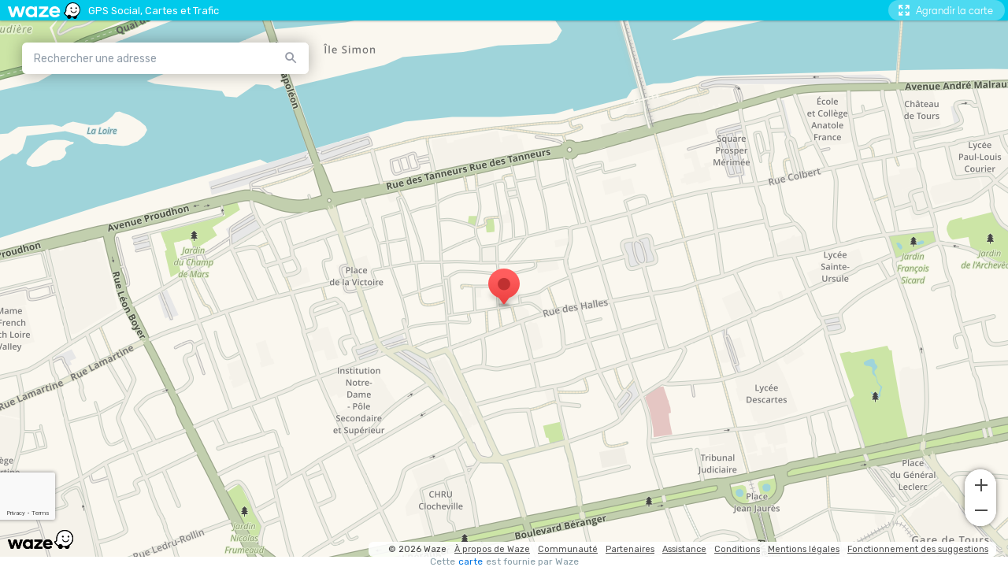

--- FILE ---
content_type: text/html; charset=utf-8
request_url: https://www.google.com/recaptcha/enterprise/anchor?ar=1&k=6Lf4WdUqAAAAAEUYUvzyLYIkO3PoFAqi8ZHGiDLW&co=aHR0cHM6Ly9lbWJlZC53YXplLmNvbTo0NDM.&hl=en&v=PoyoqOPhxBO7pBk68S4YbpHZ&size=invisible&badge=bottomleft&anchor-ms=20000&execute-ms=30000&cb=3onnf0uthex4
body_size: 48858
content:
<!DOCTYPE HTML><html dir="ltr" lang="en"><head><meta http-equiv="Content-Type" content="text/html; charset=UTF-8">
<meta http-equiv="X-UA-Compatible" content="IE=edge">
<title>reCAPTCHA</title>
<style type="text/css">
/* cyrillic-ext */
@font-face {
  font-family: 'Roboto';
  font-style: normal;
  font-weight: 400;
  font-stretch: 100%;
  src: url(//fonts.gstatic.com/s/roboto/v48/KFO7CnqEu92Fr1ME7kSn66aGLdTylUAMa3GUBHMdazTgWw.woff2) format('woff2');
  unicode-range: U+0460-052F, U+1C80-1C8A, U+20B4, U+2DE0-2DFF, U+A640-A69F, U+FE2E-FE2F;
}
/* cyrillic */
@font-face {
  font-family: 'Roboto';
  font-style: normal;
  font-weight: 400;
  font-stretch: 100%;
  src: url(//fonts.gstatic.com/s/roboto/v48/KFO7CnqEu92Fr1ME7kSn66aGLdTylUAMa3iUBHMdazTgWw.woff2) format('woff2');
  unicode-range: U+0301, U+0400-045F, U+0490-0491, U+04B0-04B1, U+2116;
}
/* greek-ext */
@font-face {
  font-family: 'Roboto';
  font-style: normal;
  font-weight: 400;
  font-stretch: 100%;
  src: url(//fonts.gstatic.com/s/roboto/v48/KFO7CnqEu92Fr1ME7kSn66aGLdTylUAMa3CUBHMdazTgWw.woff2) format('woff2');
  unicode-range: U+1F00-1FFF;
}
/* greek */
@font-face {
  font-family: 'Roboto';
  font-style: normal;
  font-weight: 400;
  font-stretch: 100%;
  src: url(//fonts.gstatic.com/s/roboto/v48/KFO7CnqEu92Fr1ME7kSn66aGLdTylUAMa3-UBHMdazTgWw.woff2) format('woff2');
  unicode-range: U+0370-0377, U+037A-037F, U+0384-038A, U+038C, U+038E-03A1, U+03A3-03FF;
}
/* math */
@font-face {
  font-family: 'Roboto';
  font-style: normal;
  font-weight: 400;
  font-stretch: 100%;
  src: url(//fonts.gstatic.com/s/roboto/v48/KFO7CnqEu92Fr1ME7kSn66aGLdTylUAMawCUBHMdazTgWw.woff2) format('woff2');
  unicode-range: U+0302-0303, U+0305, U+0307-0308, U+0310, U+0312, U+0315, U+031A, U+0326-0327, U+032C, U+032F-0330, U+0332-0333, U+0338, U+033A, U+0346, U+034D, U+0391-03A1, U+03A3-03A9, U+03B1-03C9, U+03D1, U+03D5-03D6, U+03F0-03F1, U+03F4-03F5, U+2016-2017, U+2034-2038, U+203C, U+2040, U+2043, U+2047, U+2050, U+2057, U+205F, U+2070-2071, U+2074-208E, U+2090-209C, U+20D0-20DC, U+20E1, U+20E5-20EF, U+2100-2112, U+2114-2115, U+2117-2121, U+2123-214F, U+2190, U+2192, U+2194-21AE, U+21B0-21E5, U+21F1-21F2, U+21F4-2211, U+2213-2214, U+2216-22FF, U+2308-230B, U+2310, U+2319, U+231C-2321, U+2336-237A, U+237C, U+2395, U+239B-23B7, U+23D0, U+23DC-23E1, U+2474-2475, U+25AF, U+25B3, U+25B7, U+25BD, U+25C1, U+25CA, U+25CC, U+25FB, U+266D-266F, U+27C0-27FF, U+2900-2AFF, U+2B0E-2B11, U+2B30-2B4C, U+2BFE, U+3030, U+FF5B, U+FF5D, U+1D400-1D7FF, U+1EE00-1EEFF;
}
/* symbols */
@font-face {
  font-family: 'Roboto';
  font-style: normal;
  font-weight: 400;
  font-stretch: 100%;
  src: url(//fonts.gstatic.com/s/roboto/v48/KFO7CnqEu92Fr1ME7kSn66aGLdTylUAMaxKUBHMdazTgWw.woff2) format('woff2');
  unicode-range: U+0001-000C, U+000E-001F, U+007F-009F, U+20DD-20E0, U+20E2-20E4, U+2150-218F, U+2190, U+2192, U+2194-2199, U+21AF, U+21E6-21F0, U+21F3, U+2218-2219, U+2299, U+22C4-22C6, U+2300-243F, U+2440-244A, U+2460-24FF, U+25A0-27BF, U+2800-28FF, U+2921-2922, U+2981, U+29BF, U+29EB, U+2B00-2BFF, U+4DC0-4DFF, U+FFF9-FFFB, U+10140-1018E, U+10190-1019C, U+101A0, U+101D0-101FD, U+102E0-102FB, U+10E60-10E7E, U+1D2C0-1D2D3, U+1D2E0-1D37F, U+1F000-1F0FF, U+1F100-1F1AD, U+1F1E6-1F1FF, U+1F30D-1F30F, U+1F315, U+1F31C, U+1F31E, U+1F320-1F32C, U+1F336, U+1F378, U+1F37D, U+1F382, U+1F393-1F39F, U+1F3A7-1F3A8, U+1F3AC-1F3AF, U+1F3C2, U+1F3C4-1F3C6, U+1F3CA-1F3CE, U+1F3D4-1F3E0, U+1F3ED, U+1F3F1-1F3F3, U+1F3F5-1F3F7, U+1F408, U+1F415, U+1F41F, U+1F426, U+1F43F, U+1F441-1F442, U+1F444, U+1F446-1F449, U+1F44C-1F44E, U+1F453, U+1F46A, U+1F47D, U+1F4A3, U+1F4B0, U+1F4B3, U+1F4B9, U+1F4BB, U+1F4BF, U+1F4C8-1F4CB, U+1F4D6, U+1F4DA, U+1F4DF, U+1F4E3-1F4E6, U+1F4EA-1F4ED, U+1F4F7, U+1F4F9-1F4FB, U+1F4FD-1F4FE, U+1F503, U+1F507-1F50B, U+1F50D, U+1F512-1F513, U+1F53E-1F54A, U+1F54F-1F5FA, U+1F610, U+1F650-1F67F, U+1F687, U+1F68D, U+1F691, U+1F694, U+1F698, U+1F6AD, U+1F6B2, U+1F6B9-1F6BA, U+1F6BC, U+1F6C6-1F6CF, U+1F6D3-1F6D7, U+1F6E0-1F6EA, U+1F6F0-1F6F3, U+1F6F7-1F6FC, U+1F700-1F7FF, U+1F800-1F80B, U+1F810-1F847, U+1F850-1F859, U+1F860-1F887, U+1F890-1F8AD, U+1F8B0-1F8BB, U+1F8C0-1F8C1, U+1F900-1F90B, U+1F93B, U+1F946, U+1F984, U+1F996, U+1F9E9, U+1FA00-1FA6F, U+1FA70-1FA7C, U+1FA80-1FA89, U+1FA8F-1FAC6, U+1FACE-1FADC, U+1FADF-1FAE9, U+1FAF0-1FAF8, U+1FB00-1FBFF;
}
/* vietnamese */
@font-face {
  font-family: 'Roboto';
  font-style: normal;
  font-weight: 400;
  font-stretch: 100%;
  src: url(//fonts.gstatic.com/s/roboto/v48/KFO7CnqEu92Fr1ME7kSn66aGLdTylUAMa3OUBHMdazTgWw.woff2) format('woff2');
  unicode-range: U+0102-0103, U+0110-0111, U+0128-0129, U+0168-0169, U+01A0-01A1, U+01AF-01B0, U+0300-0301, U+0303-0304, U+0308-0309, U+0323, U+0329, U+1EA0-1EF9, U+20AB;
}
/* latin-ext */
@font-face {
  font-family: 'Roboto';
  font-style: normal;
  font-weight: 400;
  font-stretch: 100%;
  src: url(//fonts.gstatic.com/s/roboto/v48/KFO7CnqEu92Fr1ME7kSn66aGLdTylUAMa3KUBHMdazTgWw.woff2) format('woff2');
  unicode-range: U+0100-02BA, U+02BD-02C5, U+02C7-02CC, U+02CE-02D7, U+02DD-02FF, U+0304, U+0308, U+0329, U+1D00-1DBF, U+1E00-1E9F, U+1EF2-1EFF, U+2020, U+20A0-20AB, U+20AD-20C0, U+2113, U+2C60-2C7F, U+A720-A7FF;
}
/* latin */
@font-face {
  font-family: 'Roboto';
  font-style: normal;
  font-weight: 400;
  font-stretch: 100%;
  src: url(//fonts.gstatic.com/s/roboto/v48/KFO7CnqEu92Fr1ME7kSn66aGLdTylUAMa3yUBHMdazQ.woff2) format('woff2');
  unicode-range: U+0000-00FF, U+0131, U+0152-0153, U+02BB-02BC, U+02C6, U+02DA, U+02DC, U+0304, U+0308, U+0329, U+2000-206F, U+20AC, U+2122, U+2191, U+2193, U+2212, U+2215, U+FEFF, U+FFFD;
}
/* cyrillic-ext */
@font-face {
  font-family: 'Roboto';
  font-style: normal;
  font-weight: 500;
  font-stretch: 100%;
  src: url(//fonts.gstatic.com/s/roboto/v48/KFO7CnqEu92Fr1ME7kSn66aGLdTylUAMa3GUBHMdazTgWw.woff2) format('woff2');
  unicode-range: U+0460-052F, U+1C80-1C8A, U+20B4, U+2DE0-2DFF, U+A640-A69F, U+FE2E-FE2F;
}
/* cyrillic */
@font-face {
  font-family: 'Roboto';
  font-style: normal;
  font-weight: 500;
  font-stretch: 100%;
  src: url(//fonts.gstatic.com/s/roboto/v48/KFO7CnqEu92Fr1ME7kSn66aGLdTylUAMa3iUBHMdazTgWw.woff2) format('woff2');
  unicode-range: U+0301, U+0400-045F, U+0490-0491, U+04B0-04B1, U+2116;
}
/* greek-ext */
@font-face {
  font-family: 'Roboto';
  font-style: normal;
  font-weight: 500;
  font-stretch: 100%;
  src: url(//fonts.gstatic.com/s/roboto/v48/KFO7CnqEu92Fr1ME7kSn66aGLdTylUAMa3CUBHMdazTgWw.woff2) format('woff2');
  unicode-range: U+1F00-1FFF;
}
/* greek */
@font-face {
  font-family: 'Roboto';
  font-style: normal;
  font-weight: 500;
  font-stretch: 100%;
  src: url(//fonts.gstatic.com/s/roboto/v48/KFO7CnqEu92Fr1ME7kSn66aGLdTylUAMa3-UBHMdazTgWw.woff2) format('woff2');
  unicode-range: U+0370-0377, U+037A-037F, U+0384-038A, U+038C, U+038E-03A1, U+03A3-03FF;
}
/* math */
@font-face {
  font-family: 'Roboto';
  font-style: normal;
  font-weight: 500;
  font-stretch: 100%;
  src: url(//fonts.gstatic.com/s/roboto/v48/KFO7CnqEu92Fr1ME7kSn66aGLdTylUAMawCUBHMdazTgWw.woff2) format('woff2');
  unicode-range: U+0302-0303, U+0305, U+0307-0308, U+0310, U+0312, U+0315, U+031A, U+0326-0327, U+032C, U+032F-0330, U+0332-0333, U+0338, U+033A, U+0346, U+034D, U+0391-03A1, U+03A3-03A9, U+03B1-03C9, U+03D1, U+03D5-03D6, U+03F0-03F1, U+03F4-03F5, U+2016-2017, U+2034-2038, U+203C, U+2040, U+2043, U+2047, U+2050, U+2057, U+205F, U+2070-2071, U+2074-208E, U+2090-209C, U+20D0-20DC, U+20E1, U+20E5-20EF, U+2100-2112, U+2114-2115, U+2117-2121, U+2123-214F, U+2190, U+2192, U+2194-21AE, U+21B0-21E5, U+21F1-21F2, U+21F4-2211, U+2213-2214, U+2216-22FF, U+2308-230B, U+2310, U+2319, U+231C-2321, U+2336-237A, U+237C, U+2395, U+239B-23B7, U+23D0, U+23DC-23E1, U+2474-2475, U+25AF, U+25B3, U+25B7, U+25BD, U+25C1, U+25CA, U+25CC, U+25FB, U+266D-266F, U+27C0-27FF, U+2900-2AFF, U+2B0E-2B11, U+2B30-2B4C, U+2BFE, U+3030, U+FF5B, U+FF5D, U+1D400-1D7FF, U+1EE00-1EEFF;
}
/* symbols */
@font-face {
  font-family: 'Roboto';
  font-style: normal;
  font-weight: 500;
  font-stretch: 100%;
  src: url(//fonts.gstatic.com/s/roboto/v48/KFO7CnqEu92Fr1ME7kSn66aGLdTylUAMaxKUBHMdazTgWw.woff2) format('woff2');
  unicode-range: U+0001-000C, U+000E-001F, U+007F-009F, U+20DD-20E0, U+20E2-20E4, U+2150-218F, U+2190, U+2192, U+2194-2199, U+21AF, U+21E6-21F0, U+21F3, U+2218-2219, U+2299, U+22C4-22C6, U+2300-243F, U+2440-244A, U+2460-24FF, U+25A0-27BF, U+2800-28FF, U+2921-2922, U+2981, U+29BF, U+29EB, U+2B00-2BFF, U+4DC0-4DFF, U+FFF9-FFFB, U+10140-1018E, U+10190-1019C, U+101A0, U+101D0-101FD, U+102E0-102FB, U+10E60-10E7E, U+1D2C0-1D2D3, U+1D2E0-1D37F, U+1F000-1F0FF, U+1F100-1F1AD, U+1F1E6-1F1FF, U+1F30D-1F30F, U+1F315, U+1F31C, U+1F31E, U+1F320-1F32C, U+1F336, U+1F378, U+1F37D, U+1F382, U+1F393-1F39F, U+1F3A7-1F3A8, U+1F3AC-1F3AF, U+1F3C2, U+1F3C4-1F3C6, U+1F3CA-1F3CE, U+1F3D4-1F3E0, U+1F3ED, U+1F3F1-1F3F3, U+1F3F5-1F3F7, U+1F408, U+1F415, U+1F41F, U+1F426, U+1F43F, U+1F441-1F442, U+1F444, U+1F446-1F449, U+1F44C-1F44E, U+1F453, U+1F46A, U+1F47D, U+1F4A3, U+1F4B0, U+1F4B3, U+1F4B9, U+1F4BB, U+1F4BF, U+1F4C8-1F4CB, U+1F4D6, U+1F4DA, U+1F4DF, U+1F4E3-1F4E6, U+1F4EA-1F4ED, U+1F4F7, U+1F4F9-1F4FB, U+1F4FD-1F4FE, U+1F503, U+1F507-1F50B, U+1F50D, U+1F512-1F513, U+1F53E-1F54A, U+1F54F-1F5FA, U+1F610, U+1F650-1F67F, U+1F687, U+1F68D, U+1F691, U+1F694, U+1F698, U+1F6AD, U+1F6B2, U+1F6B9-1F6BA, U+1F6BC, U+1F6C6-1F6CF, U+1F6D3-1F6D7, U+1F6E0-1F6EA, U+1F6F0-1F6F3, U+1F6F7-1F6FC, U+1F700-1F7FF, U+1F800-1F80B, U+1F810-1F847, U+1F850-1F859, U+1F860-1F887, U+1F890-1F8AD, U+1F8B0-1F8BB, U+1F8C0-1F8C1, U+1F900-1F90B, U+1F93B, U+1F946, U+1F984, U+1F996, U+1F9E9, U+1FA00-1FA6F, U+1FA70-1FA7C, U+1FA80-1FA89, U+1FA8F-1FAC6, U+1FACE-1FADC, U+1FADF-1FAE9, U+1FAF0-1FAF8, U+1FB00-1FBFF;
}
/* vietnamese */
@font-face {
  font-family: 'Roboto';
  font-style: normal;
  font-weight: 500;
  font-stretch: 100%;
  src: url(//fonts.gstatic.com/s/roboto/v48/KFO7CnqEu92Fr1ME7kSn66aGLdTylUAMa3OUBHMdazTgWw.woff2) format('woff2');
  unicode-range: U+0102-0103, U+0110-0111, U+0128-0129, U+0168-0169, U+01A0-01A1, U+01AF-01B0, U+0300-0301, U+0303-0304, U+0308-0309, U+0323, U+0329, U+1EA0-1EF9, U+20AB;
}
/* latin-ext */
@font-face {
  font-family: 'Roboto';
  font-style: normal;
  font-weight: 500;
  font-stretch: 100%;
  src: url(//fonts.gstatic.com/s/roboto/v48/KFO7CnqEu92Fr1ME7kSn66aGLdTylUAMa3KUBHMdazTgWw.woff2) format('woff2');
  unicode-range: U+0100-02BA, U+02BD-02C5, U+02C7-02CC, U+02CE-02D7, U+02DD-02FF, U+0304, U+0308, U+0329, U+1D00-1DBF, U+1E00-1E9F, U+1EF2-1EFF, U+2020, U+20A0-20AB, U+20AD-20C0, U+2113, U+2C60-2C7F, U+A720-A7FF;
}
/* latin */
@font-face {
  font-family: 'Roboto';
  font-style: normal;
  font-weight: 500;
  font-stretch: 100%;
  src: url(//fonts.gstatic.com/s/roboto/v48/KFO7CnqEu92Fr1ME7kSn66aGLdTylUAMa3yUBHMdazQ.woff2) format('woff2');
  unicode-range: U+0000-00FF, U+0131, U+0152-0153, U+02BB-02BC, U+02C6, U+02DA, U+02DC, U+0304, U+0308, U+0329, U+2000-206F, U+20AC, U+2122, U+2191, U+2193, U+2212, U+2215, U+FEFF, U+FFFD;
}
/* cyrillic-ext */
@font-face {
  font-family: 'Roboto';
  font-style: normal;
  font-weight: 900;
  font-stretch: 100%;
  src: url(//fonts.gstatic.com/s/roboto/v48/KFO7CnqEu92Fr1ME7kSn66aGLdTylUAMa3GUBHMdazTgWw.woff2) format('woff2');
  unicode-range: U+0460-052F, U+1C80-1C8A, U+20B4, U+2DE0-2DFF, U+A640-A69F, U+FE2E-FE2F;
}
/* cyrillic */
@font-face {
  font-family: 'Roboto';
  font-style: normal;
  font-weight: 900;
  font-stretch: 100%;
  src: url(//fonts.gstatic.com/s/roboto/v48/KFO7CnqEu92Fr1ME7kSn66aGLdTylUAMa3iUBHMdazTgWw.woff2) format('woff2');
  unicode-range: U+0301, U+0400-045F, U+0490-0491, U+04B0-04B1, U+2116;
}
/* greek-ext */
@font-face {
  font-family: 'Roboto';
  font-style: normal;
  font-weight: 900;
  font-stretch: 100%;
  src: url(//fonts.gstatic.com/s/roboto/v48/KFO7CnqEu92Fr1ME7kSn66aGLdTylUAMa3CUBHMdazTgWw.woff2) format('woff2');
  unicode-range: U+1F00-1FFF;
}
/* greek */
@font-face {
  font-family: 'Roboto';
  font-style: normal;
  font-weight: 900;
  font-stretch: 100%;
  src: url(//fonts.gstatic.com/s/roboto/v48/KFO7CnqEu92Fr1ME7kSn66aGLdTylUAMa3-UBHMdazTgWw.woff2) format('woff2');
  unicode-range: U+0370-0377, U+037A-037F, U+0384-038A, U+038C, U+038E-03A1, U+03A3-03FF;
}
/* math */
@font-face {
  font-family: 'Roboto';
  font-style: normal;
  font-weight: 900;
  font-stretch: 100%;
  src: url(//fonts.gstatic.com/s/roboto/v48/KFO7CnqEu92Fr1ME7kSn66aGLdTylUAMawCUBHMdazTgWw.woff2) format('woff2');
  unicode-range: U+0302-0303, U+0305, U+0307-0308, U+0310, U+0312, U+0315, U+031A, U+0326-0327, U+032C, U+032F-0330, U+0332-0333, U+0338, U+033A, U+0346, U+034D, U+0391-03A1, U+03A3-03A9, U+03B1-03C9, U+03D1, U+03D5-03D6, U+03F0-03F1, U+03F4-03F5, U+2016-2017, U+2034-2038, U+203C, U+2040, U+2043, U+2047, U+2050, U+2057, U+205F, U+2070-2071, U+2074-208E, U+2090-209C, U+20D0-20DC, U+20E1, U+20E5-20EF, U+2100-2112, U+2114-2115, U+2117-2121, U+2123-214F, U+2190, U+2192, U+2194-21AE, U+21B0-21E5, U+21F1-21F2, U+21F4-2211, U+2213-2214, U+2216-22FF, U+2308-230B, U+2310, U+2319, U+231C-2321, U+2336-237A, U+237C, U+2395, U+239B-23B7, U+23D0, U+23DC-23E1, U+2474-2475, U+25AF, U+25B3, U+25B7, U+25BD, U+25C1, U+25CA, U+25CC, U+25FB, U+266D-266F, U+27C0-27FF, U+2900-2AFF, U+2B0E-2B11, U+2B30-2B4C, U+2BFE, U+3030, U+FF5B, U+FF5D, U+1D400-1D7FF, U+1EE00-1EEFF;
}
/* symbols */
@font-face {
  font-family: 'Roboto';
  font-style: normal;
  font-weight: 900;
  font-stretch: 100%;
  src: url(//fonts.gstatic.com/s/roboto/v48/KFO7CnqEu92Fr1ME7kSn66aGLdTylUAMaxKUBHMdazTgWw.woff2) format('woff2');
  unicode-range: U+0001-000C, U+000E-001F, U+007F-009F, U+20DD-20E0, U+20E2-20E4, U+2150-218F, U+2190, U+2192, U+2194-2199, U+21AF, U+21E6-21F0, U+21F3, U+2218-2219, U+2299, U+22C4-22C6, U+2300-243F, U+2440-244A, U+2460-24FF, U+25A0-27BF, U+2800-28FF, U+2921-2922, U+2981, U+29BF, U+29EB, U+2B00-2BFF, U+4DC0-4DFF, U+FFF9-FFFB, U+10140-1018E, U+10190-1019C, U+101A0, U+101D0-101FD, U+102E0-102FB, U+10E60-10E7E, U+1D2C0-1D2D3, U+1D2E0-1D37F, U+1F000-1F0FF, U+1F100-1F1AD, U+1F1E6-1F1FF, U+1F30D-1F30F, U+1F315, U+1F31C, U+1F31E, U+1F320-1F32C, U+1F336, U+1F378, U+1F37D, U+1F382, U+1F393-1F39F, U+1F3A7-1F3A8, U+1F3AC-1F3AF, U+1F3C2, U+1F3C4-1F3C6, U+1F3CA-1F3CE, U+1F3D4-1F3E0, U+1F3ED, U+1F3F1-1F3F3, U+1F3F5-1F3F7, U+1F408, U+1F415, U+1F41F, U+1F426, U+1F43F, U+1F441-1F442, U+1F444, U+1F446-1F449, U+1F44C-1F44E, U+1F453, U+1F46A, U+1F47D, U+1F4A3, U+1F4B0, U+1F4B3, U+1F4B9, U+1F4BB, U+1F4BF, U+1F4C8-1F4CB, U+1F4D6, U+1F4DA, U+1F4DF, U+1F4E3-1F4E6, U+1F4EA-1F4ED, U+1F4F7, U+1F4F9-1F4FB, U+1F4FD-1F4FE, U+1F503, U+1F507-1F50B, U+1F50D, U+1F512-1F513, U+1F53E-1F54A, U+1F54F-1F5FA, U+1F610, U+1F650-1F67F, U+1F687, U+1F68D, U+1F691, U+1F694, U+1F698, U+1F6AD, U+1F6B2, U+1F6B9-1F6BA, U+1F6BC, U+1F6C6-1F6CF, U+1F6D3-1F6D7, U+1F6E0-1F6EA, U+1F6F0-1F6F3, U+1F6F7-1F6FC, U+1F700-1F7FF, U+1F800-1F80B, U+1F810-1F847, U+1F850-1F859, U+1F860-1F887, U+1F890-1F8AD, U+1F8B0-1F8BB, U+1F8C0-1F8C1, U+1F900-1F90B, U+1F93B, U+1F946, U+1F984, U+1F996, U+1F9E9, U+1FA00-1FA6F, U+1FA70-1FA7C, U+1FA80-1FA89, U+1FA8F-1FAC6, U+1FACE-1FADC, U+1FADF-1FAE9, U+1FAF0-1FAF8, U+1FB00-1FBFF;
}
/* vietnamese */
@font-face {
  font-family: 'Roboto';
  font-style: normal;
  font-weight: 900;
  font-stretch: 100%;
  src: url(//fonts.gstatic.com/s/roboto/v48/KFO7CnqEu92Fr1ME7kSn66aGLdTylUAMa3OUBHMdazTgWw.woff2) format('woff2');
  unicode-range: U+0102-0103, U+0110-0111, U+0128-0129, U+0168-0169, U+01A0-01A1, U+01AF-01B0, U+0300-0301, U+0303-0304, U+0308-0309, U+0323, U+0329, U+1EA0-1EF9, U+20AB;
}
/* latin-ext */
@font-face {
  font-family: 'Roboto';
  font-style: normal;
  font-weight: 900;
  font-stretch: 100%;
  src: url(//fonts.gstatic.com/s/roboto/v48/KFO7CnqEu92Fr1ME7kSn66aGLdTylUAMa3KUBHMdazTgWw.woff2) format('woff2');
  unicode-range: U+0100-02BA, U+02BD-02C5, U+02C7-02CC, U+02CE-02D7, U+02DD-02FF, U+0304, U+0308, U+0329, U+1D00-1DBF, U+1E00-1E9F, U+1EF2-1EFF, U+2020, U+20A0-20AB, U+20AD-20C0, U+2113, U+2C60-2C7F, U+A720-A7FF;
}
/* latin */
@font-face {
  font-family: 'Roboto';
  font-style: normal;
  font-weight: 900;
  font-stretch: 100%;
  src: url(//fonts.gstatic.com/s/roboto/v48/KFO7CnqEu92Fr1ME7kSn66aGLdTylUAMa3yUBHMdazQ.woff2) format('woff2');
  unicode-range: U+0000-00FF, U+0131, U+0152-0153, U+02BB-02BC, U+02C6, U+02DA, U+02DC, U+0304, U+0308, U+0329, U+2000-206F, U+20AC, U+2122, U+2191, U+2193, U+2212, U+2215, U+FEFF, U+FFFD;
}

</style>
<link rel="stylesheet" type="text/css" href="https://www.gstatic.com/recaptcha/releases/PoyoqOPhxBO7pBk68S4YbpHZ/styles__ltr.css">
<script nonce="nWOsNLLhijGhU0E6Dw7c1A" type="text/javascript">window['__recaptcha_api'] = 'https://www.google.com/recaptcha/enterprise/';</script>
<script type="text/javascript" src="https://www.gstatic.com/recaptcha/releases/PoyoqOPhxBO7pBk68S4YbpHZ/recaptcha__en.js" nonce="nWOsNLLhijGhU0E6Dw7c1A">
      
    </script></head>
<body><div id="rc-anchor-alert" class="rc-anchor-alert"></div>
<input type="hidden" id="recaptcha-token" value="[base64]">
<script type="text/javascript" nonce="nWOsNLLhijGhU0E6Dw7c1A">
      recaptcha.anchor.Main.init("[\x22ainput\x22,[\x22bgdata\x22,\x22\x22,\[base64]/[base64]/[base64]/ZyhXLGgpOnEoW04sMjEsbF0sVywwKSxoKSxmYWxzZSxmYWxzZSl9Y2F0Y2goayl7RygzNTgsVyk/[base64]/[base64]/[base64]/[base64]/[base64]/[base64]/[base64]/bmV3IEJbT10oRFswXSk6dz09Mj9uZXcgQltPXShEWzBdLERbMV0pOnc9PTM/bmV3IEJbT10oRFswXSxEWzFdLERbMl0pOnc9PTQ/[base64]/[base64]/[base64]/[base64]/[base64]\\u003d\x22,\[base64]\\u003d\x22,\x22wpoUeMKKM0deNsOWPsKIVMK/wrxZwpxfR8ODDn5/woXCmcOgwqXDojhxcX3Cmz9DOsKJYEPCj1fDilTCuMK8RMOsw4/CjcOfZ8O/e0vCosOWwrRcw74IaMOxwoXDuDXClcK3cAFewqQBwr3CmSbDrijCtTEfwrN1OQ/CrcOawqrDtMKeasOiwqbCtgHDhiJ9axTCvhsJUVpwwpLCtcOEJMKEw5wcw7nCjVPCtMORIlTCq8OGwrXCjFgnw7BpwrPCsmXDnsORwqINwogyBjPDjjfCm8Knw7sgw5TCp8Ktwr7ChcKiMhg2wr/DhgJhGUPCv8K9IMO4IsKhwoV8WMK0LsKDwr8ECkBhEDJuwp7DonPCq2QMAsOFdmHDhsKYOkDCjMKSKcOgw4B5HE/CtARseALDqHBkwqlawofDr1Mmw5QUFcKxTl4VH8OXw4QtwphMWiJkGMO/w64fWMK9XMKlZcO4WwnCpsOtw5xQw6zDnsOkw7/Dt8OQehrDh8K5DMOEMMKPDFfDhC3DuMOiw4PCvcOPw798wq7DscOdw7nCssOaXGZmMcKlwp9Ew7PCgWJ0dV3DrUMpWsO+w4jDu8OYw4w5fMKOJsOSVsKyw7jCrj1kMcOSw7bDokfDk8O1UDggwp/[base64]/DrMKTWVV/XcKAwqEWwp/DvyDDj2/DocKSwq4qZBc8XWo5wqtIw4Iow5Vjw6JcPksSMVPClxszwrdZwpdjw47ChcOHw6TDsxDCu8KwLSzDmDjDu8K5wppowrgSXzLCvcKBBAxEdVxuLz7Dm05gw4PDkcOXNMOKScK0ZBwxw4sCwp/DucOcwpBYDsOBwrF2ZcONw7Ugw5cABjEnw57ChsOWwq3CtMKcbsOvw5kjwonDusO+wpVbwpwVwpHDkU4dSxjDkMKUZcK1w5tNcMOpSsK7WjPDmsOkF2U+wovCt8KHecKtLV/Dnx/CnsKjVcK3JcOxRsOiwrYyw63DgWtww6A3WsO6w4LDi8OVZhYyw4TCrsO7fMKbSV43wqpWasOOwqlyHsKjPsO8wqAfw5TCumERK8K1JMKqO3/[base64]/ChU4LwopUw5QbUnh/w4o7PMOyWMKJAgBMJGBTw6HDksKNEW3Djh4ocS/CiyBqasKZC8KiwpU3VUVAw7Yvw7nCmRTCosKxwoV7bT3DgsKkSSjCqx0Kw7BaNBpMJipFwp7CmcOCw5PCjMKLw5LCl23CrGp8LcOSwqVHYMK9CWXCnkt9wpnChsOLwp3DscO/w7zDt3bCozfDgcOwwq0BwprCtMOefkFMSMKuw47DkELDiT7CqUTDtcK5JCR2LHU2anVow5cjw6gMwq/Cr8KgwolOw5rCinTCrD3DhQAAM8KCQzV5PcKiKsKtwpPDusKQWHJcw5fDucKywrpYw4HDk8KId37DsMKpZizDuWQYw7gGd8KWU3Buw4B7wq8KwrjDmSDChTRvw6/DjMOjw6ZHbsOwwqXDrsOJwpPDkWHCgR8GeyXCrcO5Tis2wqdjwrBdw6/DhwJdO8K0eXsGRwfCp8KOwqnDvWVRw44jLUgHBzpgwoZrBi4Iw5Nrw7BQWz9EwpPDvsKDw6nCmsK3wo9uCsOMwq/[base64]/Ck8OBw5x4TDxxw5fCs8O3w7HDnMO4wrcmbcONTMO5w69pwqDDmHHCoMKbw57CgUTDpVB3LA/[base64]/[base64]/DscOvaMOtUMKjwqTDhcKvLk1yXsOxw6vCk13CkVoqwqQrRsKWw5jCr8OiMywZM8O5wr7DsW0+d8KDw4TDvnHDmMOqw6h/UmZnwoPDu0nCnsO1w7kowpTDs8Kcwq3DrkkBZ0bCksOMIMKUwpPDscKnwrVqwo3DtsKKYWTDrsKIexDCu8KAdyvCtCLCgsOaXznCsDzCnMKjw4B1DMOfTMKfIcKEKDbDl8OwQcOBIMOLTMOjw6zDgMKjXB4rw4XCl8KZKEjCsMONNsKEPMOTwpBLwphrLsK/wpDDo8O+a8KoBQfCmBrDpMOHw6sgwrlww69ww6nCuFbDnUHCox/DtSjCncONCMO1wpnDsMK1wqjDksOTwq3Cjm50ccO9UVrDmDsdw6TCn0hRwqBCPmvCuRHDgELCqcOaXsOzC8OdA8O1WgN7Ll00wrhfI8KCw6nChnw1w4ksw4zDmcKeQsKRw5lxw5fDuA/ClB5MBybDrW7CrBczwqk5w4poVzzCs8Kiw5bClsOKw7UiwqvDi8OIw7UbwpIsF8OWEcOQL8KMa8O2w6zChsOJwo/Dg8KVZmpgNTdcwqbDs8KmKQnCiWhHBsO6HcObw6DCrcKSPsOjQsOzwqrDkcOSwo3Dv8OAOjh3w5pOwrgxHcO6LsO8asOkw6xmEsOuXG/Cgg7Cg8KEwrZXdmDCry7Di8KDYcOHTcOCO8OOw553DcKGRDZnZSrDoWTDmMOcwrN9EwfDhzhucxVlUzMQOsOnw7rCvsO2SsOwSEk2TEDCpcO1NMOIAcKBw6YAV8Ouw7Y5G8KmwqoAMx5RE3UBfFsbV8OzFVjCq1vCp1pNw7txwqLCmcO6EU0uw7l0TsKZwp/CpcKVw5vCjMO3w7fDssOvW8OMw7ouwr/CqBfDjcKnNsKLfcK+YyLDlWV2w7gOXsOEwqnComVDwqQ+aMK/[base64]/CmSzCqMOcSnnCnXnCmjAMw4fDoMK2w6t/ccOzw4vCm3kCw6HCosKIw44aw5bCpWRrF8O8RyXCi8K2O8OKwqFiw4UxBn/DisKsGBfCrUpjwqg6bcOowrzDvCPCqMKUwppNw53DthQowoZ9w4jDpTfDrkbDvcOrw4vCtyTCrsKLwq/[base64]/DhcOzFcOqQMOYKkpqwqlhwpQIwrPCrz9rTFUXwrJbO8K8EWMDwqnCtF8BJBvCmcOCT8OzwrFvw7fCq8OrWMKZw6zDjsKNJiHDmcKPbMOIw7XDtjZmwogvwpTDgMKdZ1olwq7DjxkUw7fDqUrCs2IUbG7Cp8Kfwq/CojdPworDg8KfKANnw6jDqGgFwprCuhEsw73ChMKCRcOCw4pqw7k0WMKxGCvDt8K+Y8OdewTDhn1RL2t2IXPDh0l7P0DDrsOaU1Uxw4UdwqorAU0cDMOuwqjChAnCn8OZRhLCucOsCnIWwpluwoVyTMKUQMO/wqsxwqXCqMKnw7Y3wrlGwpcdHgTDgyLCv8KEe04qw6fCkATDn8KFw5Ypc8O/w6DCnSIOasKmMXLCu8OeS8OgwqQnw7hVw49Zw6s/FcOCagoRwo1Kw43Cr8OCTCkDw4LCuzcwL8Oiw7nCiMOew5guY1XCnsKST8OwMD3DqA7CiF/Cq8KnTgfDnBDDsRDDssKow5fCtGERJEwSSwgUfMK6RsKww7vCr2LChkAKw4XDiFhGOGjDqQTDicOvwqPCmm8uYsOXw60Hw6dLw7/[base64]/CosOoU8OswrspKGsaAGDCiUXCvDF2w6XDn8OkbSw4LsOYwqvDvGHCnC1wwpzCoXRbUsKZABPCoXbCj8KWI8OeeBXCh8ORKsKtHcK7woPDjzgtWiDDjVxqw71/wprCsMKRYsKuSsKbE8O3w5rDr8Ozwqxmw6Mzw7nDiW7CszxKJUk/[base64]/HigBYMKsw4cEGVUtwq9+W13Cu0ZxcT9kUyIZZzvCtMOewrfChsK2UMOVBTDCmmDDrsO4b8K7w6bCuSsGDk96w4/CgcKfdlHDkMOowo5uScKZw7EhwofDtDvDj8OgOTNrLnUjR8KZHydIw6nDkALDhnXDmW7Cj8Kxw4HDpnFYVQ8pwqPDjREvwod8w5kNGMOgGSPDkMKYBcO1wrVRXMOCw6nCmsKIUT7Ci8OZw4NSw73ChsKmTgJ2MsK/[base64]/[base64]/Dp8KUKU4xQz11w6MoAlw+woUVK8K2M0FZCDTCi8Kwwr3CosKwwpw1w41kwpsmW17ClyXCq8KHWmZpwp9SWMOeb8KCwrRkV8KkwogNw6d8GF4Xw64lwo0ne8OaH2jCvS7CvzxEw7vDq8Kcwp3CmMO6w4DDnBvCrm/[base64]/[base64]/Dp8O5wr3CisKHNB7DpmXDs8O9GcOzw749VEskaQjDpFxPw6/[base64]/Dk8OoCsORwqxwJsKnw4/CmGE8w58jw5RaQMK2Dh/CgsOrOcKtwobDssOJwq5rbEnCpX7DtxgAwpo2w5zChcKUZEXCocOIMknCgMKHSsK7BTjCkQJ8w4JKwq/CkSQFP8OtGwAAwpUZasKowp/DrhnCjwbDnAbCncOqwrnDqMKHY8O3Wm0kw5xgVk9JTMOYJHfCgsKETMKPw5UYFQnDvDE5b07DhMKQw4YQUsK1aS1Xw7MMwpEQw6pCw7/CinzCu8Ksehg2R8KDYsOIXMOHfVgHw7/Dl2IowownaDfDjMO+wqtkBlNTw4UOwrvCoMKQfsKUDCcZfV3CucOGbsO/VMKea1VeRhLDt8KAEsOcw57DsAfDrFFnc1/Dtg8zYn0ww5fDmBTDqwDDi3nDlcOswrPDtMOnGMO0Z8OmwpY2fHFDIMKhw5PCoMKUY8OaMExWA8O9w5R3w7rDi3Jgw5jCqMKzwpR0w6hNw4XCljnDmVHDuF7CnsKOS8KLCB9AwpTDm0HDshYybUXCmH/CrMOhwqLCs8KDQWdHwpnDqsK1c2PDiMO4w71Zw7QRcMO8AsODe8OywrFIBcOQw69qwo/DuBoOFRxXHsO6w4NvGMOvbmQMNmIldsOrRcKlwrVNwrl7w5BTQ8OAa8KWfcKyCGTChAEaw4Mdw5vDr8K1UU8UKsKtwrNrDkPCsy3DuT7Dg2NwFivDqyE+VsK/dMKuYVTClMKfwrbCm1vDkcKxw6MgWidWwrlYw7XCvXJjw4nDtmEJUxTDr8KDLBxgw7JAwr4ew6fCmA9hwoTDl8K6KSokAhJ2w70CwovDkS0rGMOyTX0aw6/CgcKVAcO3ZSLCnsORH8OPwoDDoMOgTQB8Vwgxw4jCu04YwqjCrMKow7nCv8KLQCTDkk8vATQDwpDCicK9aW51w6HCmcKiZkolbMKQNidkw7gAwqpLLMO9w6NtwrjCqxvCnsOVFsOuFX4QLUZvV8Ouw7Y1bcOYwro/wqcSfm0ZwrbDgFYRwrjDh0PDp8KeI8KLwr1WYsKCMsOMRcK7woLCgXElwq/CqsOzw5YXwprDlsOJw6DCgVjCg8OTw7MmERLDscORcTI+CsKiw6skw6BtJSRZwpY5wrBPUhrCmxYTHsKuF8O4U8KMw5kCw6UNwo7Dp192UzTDh3UTw4hdBiR3a8ObwrXCsRMHOQvCu2zDo8OHE8OZwqPChMO+EGMwEzgJQT/DjDbCuHnDuFoEw4ELwpVCw65GDR8rL8KZRjZCw6R7PibCocK5K0vCvMO5ZcKZccKdwrTCtsK/[base64]/DscK5w5XDrMOmQFZ1eMOnw4FlX3xlwoXDs2UCSMKIw43ClMKuAlXDhxlPZCHCty7Du8O6wo7CvibCpMKPw6jCvkHCriXCqGMBRMOMNmc9W2HDtDxHNVpfwr3Ck8O0U3FIfmTDsMO4wrl0IyAkBQ/CisOYw57CtcKpwoDDszvDvMOowprCnlJHw5vCg8Kgw4LDtcKGQHPCm8K4wqJ1wrwfwqTDhsKmw6wqw7EvOh96ScOpNB7CsQbCisOtDsODC8K8wonDksOACMKyw6JKK8KpE3zDv3wuw7IFB8O+B8KFKGsjwrtXM8KuKzPCksKxOUnDhMKbL8KiTXDCrwJ4QQXDgj/DuUkbHsKqWTpew5XDrifCvcOLwo8awqxrwpbCmcONwplfNljDg8OOwq/Ck0XDocKFRsKrw4XDv3/ClGfDscOiw6TDniBAOcKfJB3CjzDDnMOUw5zCkjo4aUrCqHPDlMOLCcKSw4jCrCHCvl7Cmhk6w7bCrMOvTVLCqmBmbw/Cm8OXfMKBVWzDhWDDh8KNUsKtGMOpw7/DsEEbw6HDqMKoFyI0w4fDtDHDlndNwoNRwrbDkUNbESHCoB3CsgxpKlHDsyHDsUzCkA/DoBcUOx9fCWrDtBkYPU8Uw55SQMOpW1kHbl/DnXViwpt3UsO7UcOiWCsoZcOcw4fDsVFua8K3Y8OVacOXw4o5w79Tw57CqVA/[base64]/DhRLDoglpw5zDtMOrwqHDmDRqw6s0bcOTKMOrw5nDmMOmS8O4QsOJwo7DrMK0JcO+OMOFC8O2wrXCu8KVw5lTwqjDtzg1w51jwrpFw6MlwovDszPDpQbCk8OzwrfCmmoawq/Dv8OnOG9mw5bDqmrClSHDsFrDvGJowqUTw5Mhw4gtDgpjGVpafMOsIsO/wooJwofCi2JsNBEyw4LCksOcBMOafmE7wqDDv8Kzw4DDmcOVwqMRw6PDj8OPN8Knw7rChsK+cykCw67ClWHDhxXCsETCtBLCrX3ChHMGfE4Zwo4awpvDjlV4wo3DusOvwrzDhcOGwrw7wppgH8Kjwr5ALkINw4F+a8OXwr0/wokGFSM4w6YdJlfDocOcZD16wrzCoyrDnsKnw5LDusOqwqzDm8KmPsKHXMKywrQlNDpCLz/CiMOJTcORSsKuLMK1wpHDrifCnAPDoHtHSnZWB8KSeDTDsATDrHLChMOdCcOEc8Orwq5KCFvDusOCwpvCusK+KMOow6UQw5HChXbDpwNePUN+wrbDtcOQw7LCncKmwrc4w5p1JcKZHkHCrcK6w7wWwpHCkHDCoks/w47DvllEfcKbw7HCrlxtwp4SMMK2w45ZPTRyeR1IR8K7YV0VasOsw5osdXR/w691wrTCusKOa8Ozw5LDhyHDnsOfMMKbwqFRTMKnw4QUwpdeJsOfIsOzEj3CjDbDvGPCv8KtfcOcwppQWcKew4keEMODcsOVHhfDrsODXBzCjSPCssODbRTDhThEwoNfwq/Cm8OTJiLDusKCw50gw7PCuG/DshrCjMKlYSM2UcKfTsOrwrLDnsKjd8OGURpCLCQuwqzCgz3Ch8O1w6rCrMO7X8O4OSTCmURKw6PCtsKcwrDChMK9Rj/CunNuwrDCicKyw49NVC7CtRcsw6JYwrrCrCdlDcObTQvDqcK1wqd8eS0pasKewpxUwozCrMOJwqRkwoTDlxRtw7FMOMOvXMOPwpZOw4rCh8KDwoHDj3ZpDzbDjEBYC8OKw47Dg2sVJ8O4DMKtwqDCg1YCOxnDkMK8AD/CoiEpNcKdw6PDrsK2VmXCu0vCpMKkEcOTDXPDv8OCKcKdwpnDshJTwrDCvsOfQcKNZsKXw73ClQJqb0fDvjjCryJVw6Q2w5bCv8KPB8KPf8OCwppLKmV+wqHCscKUw6fCvsO4wo0/Mh5NWsOFL8OkwrNoWTZXw7JSw4bDmsOAw7AwwqPDphRFwo3Col9Iw6zDusOMH2PDkMOwwr5Kw7/DuxLClXrDkcK5w7lIwovCrE/DkMO1w54kUsOJC0/DmcKXw4RfIsKSZsKlwoFbw504IcOowrNDwoMrNxbCkxoSwoZLZn/CrU17NCTCtg7Dmm4wwoFBw6PDm0EGfsO4WcKxNTLCkMOMw7PCpGZ/wqbDlcOLHsOTLMKAdHVKwqzDpcKKAsK/[base64]/DugzDpSLDiMKpOk7CuBDCvwvCrThPwq0rwrxwwqDCizY3wpzDokgKwqzCo0rCikfChTnDm8Kdw5oXwrjDrMKIEjPCrm3Dui9FCEjDkMOcwrfCtcOHGsKEw7E+wpjDgQ4fw5/CvmB4YcKKw6LCmcKlBcKBwocwwoDDoMOMRsKGwoPCrTHCg8OKCXtHVTNYw6jCkDbCqsKYwoVww7LCqsKgwozCuMKww5IwJDsOwpkJwrlqFQUXYsKvLEvCmy5XScOGw7wXw7ZTwoPCki7Ci8KRB3XDpMKLwrlGw6UbAMOpwpfDoXh9E8KVwqxCSXrCqxQqwp/DuDrDl8KkJ8KVBsKmSMOOw488w57DpsOMCMOUw5LDrsOvDSYHwr43w77Dj8OXdsKqwr08wpfDs8K2wpcaA1HCvsKCVsOYNMOKN0ZBw4soblUaw6nDgcKhwrs6GsKAHcKJdsKRwr/[base64]/w6QPw4vDpcOFw77DrQHCtGXCl0XCjsOKworDuRTDlMO/wqPDq8OJAUQawrdLw65DMsKDTzXClsO9RDjCtcOMF33DhB7DosKNW8OGalZUwo/[base64]/PsOrwoBZw5/CmcKmGkdIJMK6F8KdJcKFDjAnFcKXw63DnAnDqMOSw6h7HcKzZnswQcKVwqHDh8OEZMOEw7cnWcODw6AKXU/Dq07CjcOdwqRhWMKkwrM0CCB+wqc/BsKAGsOmwrQsY8KwAwIBwpfCq8KNwrttw4rDhsKFGlDDojHDqjU1IMOVw6wPwpvDrEsmS0wJGVxywp0qLmxSAcODZE8ASSLCr8K/JcORwobDsMOCwpfDmD0sbMOVwrnDnBZcJsOVw4IBSl/Cpj1XOmgPw7HDrcOVwofDqU3DsjVuLMKDfHMbwofDqwBlwrbDoRXCrnBNworChQUoLGvDlltuwoXDqmrCgsKmwoQRacKXwoBffybDog/DjkFYDsKKw74YZsOaVjstKxJYDhXCjGwZZMO3C8KrwpkMKDYNwrA9worClndcEcOvccKxeirDrCpIWcORw4rCusOWMsObw41ew6HDrBA5O1IEFMOUPWzCssOkw48gY8O/[base64]/CuwXClA1ME8KEQMKYMQjDk0rCiMOCw5HCqcK8w4ICOgDDiB0iw4d/[base64]/[base64]/J21Bw6c6ARg0w4xcBQbDlsKhCx4mNQgxw6DCtRBTWsKOw4sQw5bClMOQFRRHw6nDkCVRw7Q4PFzCuBF1KMKewotww47DqcKRTcOKFH7DhU0iw67CqsKpQAIBw4/CtjVVw47CswXDmsKUwqBKBcKHwpgbWsOOIErDpQ1Aw4ZIwr82w7LChDzDr8OuA3PDs2nDol/[base64]/DlDHDtsKZwoxkwrTCuBrCiTbCi18pWsK9KVTCiFPDiA/[base64]/[base64]/[base64]/CocOWwr3Co8KOw7nCtmvCoMORwrDDqMOMwqnChsO9H8KSeFUkKRjClsOew4vDkQ9PWk9fGcOHKzs7wrHDqTfDm8OdwqXDqsOmw7nDgyDDhR0Sw5nDix/DlWcbw6nCjMKoUsK7w77Du8OOw68ewo1yw7vCs20mw457wpIMJsKqw7jDhMOKDsKcwqjCiwnCj8Krwr/[base64]/CMKgF8O3ScKew67DhmQKaGstw4vCpB8Awp3ClsOYw6puEMO2w5Z1w6HChMKvw4gTw79qEzgDdcKPw7Fgw7huRmrDu8K/[base64]/dcKVdhIpw4rCt1xOByc9R8Ogw4U1dMKNw7jCk0Ipwo3Cp8Odw7Z1w6hPwpLClMK6wr3CjMOpEG3Cv8KywqdbwrF/wqR9w6sETMKLTcOOw7IXw5MyPgTCnU/CvMO8FcOcXEwdwq4ZPcKKVj7DuRdJX8K6P8KBZMOSZ8Omw4LCqcOnw4fCisO8f8OccMOPw6jCpls5wpXCgzbDqcKXQkrCnQogN8O/BsOIwqLCjxAmPMKEKsOdwrxvRMOtVh1wWiPCkTUkwpbDvsKAw5dswpg9Z3FJPRXDhWTDucK9w7wGWGV8wrjDuT3DkFhNawZfLMOAwpBPLhJ0CMOZw4jDgcOYZcKfw75/QWgJEMORw6gqAcKaw5fDj8ORNsOWLy1dwqfDiXLDjsOcIjvDsMKefUcUw47Ci1fDokHDkF0WwrxSwociw405wqDDoC7CuTDCiyxbw6Yiw4ROw47DnMK/wrLCk8OgMnzDj8OVRRgvw697wphIw4h0w5IQKF1ew4nDqsOtw4PCkcK5wrthem5QwqBTRX3ClcOUworDtMKowowHwowWJHBoPi1VQ29WwoRgwo7ChMKAwqbCogzDssKcw7vDm2dFw7B2w69Ww6rDjijDo8KOw7/[base64]/[base64]/CkQnCjQHCjgTDvcKzccKYwoh1wqrDgB3DjcO4wrIuwonDgsOLU2RUVsKabcObwpdewp0Nw6BlLFvDpULDpcOuZyrCmcOSW1pGwqZlSMKdw44lwo19VERLw5/DsynCoibCucOHQcOHXETDiyx5W8KDw7rDq8Otwq7CpgxpJyPDilfCjsOCwo7DiHjCtC3Dk8KqfhTDln3DjVjDnxTDnmDDgcObw60mU8OidHfCjyxuXT7CrcK6w6M8wqYFZcO+wqBCwrzCgMOLw6kSwrjDk8Knw5fCuH/Dlhoswr/[base64]/DtzzCjMO3BV7ChcOOw6c6wpxacxRhdXPCm0dvwpvDv8O8IV4sw5XCvxTDqwQ9TcKNUWMtYyUyHsKGX1dOEMOGc8O2el/Dm8O4dyPDs8KwwolKJUrCvcO+wpPDnk7Dmk7Du3FIw77Co8KuH8O5UsK+WWHDt8OSMcOvw77DgRLChT0ZwqTCnsK/wpjDhn3DsVrChcOOI8OBOUh8asONw4/CjsODw4cVwpzCvMOkPMOPwqhmwokmbCvCj8O2w4UnYC1jwodfNh7Cs3rCpADDhjZXw7gIX8KuwqTDnjVJwrhZaX7DriLCusO+QG1Dw6NQFsKFw51pf8KTw4tPAHnChBfCvkVww6rDlMO5wrJ/w7wsLVjDgcO7woXCrhRywrDDjRHDn8O0fUoDw5EocMOWwrEuE8OyX8OyUMKMwrnCocKhwrwAJ8Krw7YmChDCuCMIZkjDvh8XU8KAB8KzOy8ow41kwovDq8OHWsO5w4rDi8KUUMO1bcOQbsK5w7PDtDfDoxQhQBM+wr/[base64]/[base64]/CoRknw5XCjB7DkwXCnBpqw6vDscOiwr4jw7QPR8KsHUzCjsKtFsOHwpLDrzI+wo/[base64]/Dr3vCl2Z2ccO7KcKHNcOWw5nDvMKkIShww77CrsOZemoDH8KcKgnCgH4Gwqh3c3Y1XMOBaUnDjWzCncOKDMOaUybCilxqS8KMfMKSw7jDq11nXcO0wp/Dr8KGw6XDkCd7w7N7GcO6w7s1JzbDkz1SQGxrwoQuwoAGa8OyGCNEQ8KtbmzDrVAhIMO6w64rwrzCl8OLdMOOw4zDpMK8w7UVCzDCosKywq/Cv1nCkF0qwqpHw4NCw7rDqnTCisOpP8K0w7QDMsK/aMKowos2AcORw7FOwqnCjsK0w6/CsDXCmFFkNMOTwrE6Pz7Dj8KOTsKWUsOHWRNKKnfCk8OySjIBScO4b8Kfw6JePSXDqFFXKAFywohVwrpgQsKDZ8KVwqrDhn/CrmJbZijDjhzDqsKXE8KTXkEVw5YnImLDhE89wo9rw5jCtMOqNXXDrkfDocKCFcKLUsOewr8HVcOLD8KXW3XCuDdrJ8OjwpHCsxBLwpbDpcO5K8K9asKyQnpzw4Qvw6VVw7RfKyYLZH3CtivClcK3EgYzw6nCnMOowoXCmxZlw642wrjDrg/DlwENwonCgMOQCMO/Z8KSw5poAcKWwpMWwpjCkcKpbUUGesOxDsKYw6bDp0cVw4wYwrXCqDPDolZkVcKpw5wkwoIsCgbDusO6chrDu2YPbcKNDU7Dq3LCqibDqAVWMsOYKMKvw5XDo8K6w4DDhcKpR8KEw5zCnU3Dl2/Dgip7wrR4w45+w4lHLcKTw6rDocOMAcKuwojChDfDlsKzc8OFwpvDvMOww5DCp8Knw6VMwrAlw5NhAAzClBHDvF5VSsKHdMK6Z8K9w4HDsBtuw55QZBPCiBsEw6ojDQfDjsKmwoHDv8Ktwr/DnANFw7TCv8ONJsO4w5Bcw7IcNMK4w453F8K4w57DoFrCjsKfw57Cnws/McKwwp0KFTHDmcKfLn3DncKXNFhsNQrDsVLCimZBw5YjccKtf8OAw5HCl8KBHWXDmMOdwpHDqMOlw5l8w5VLacOFw4/CtMOAwpvDnA7CkcK7CToqQUPDlMODwqwCBmcmwrvDmhhwT8KFwrAYbsKUH3rDuyzDlH3DhGdLDyzDjcK1w6J2YcOMHhLCpcK9H1VbwpPCvMKgwqDDn0bDiSh6w7kETcOiJMO8RR4QwqHDtF7DnsODAj/DsGVXw7bDtMKwwoVVL8OERgXCpMKOGjPCqWl0BMO5JsK/w5HDgsKNMcOdOMOlDSMrwr/ClcKSwoTDrMKAOS7CusO2w4hqLMKVw7bCt8KNw5JPCC3CrMKJSCwGVU/DssOkw5DCoMKea2QKaMOhNcOFw4ABwq45WFLDrcOLwp0CwojCs0XDv3jDv8KtaMKsbzEULMO4wp5VwpzDngzDlcOLOsO/AhDDqsKAQcK9w4gMDS9cIlh1YcKJWiHCqcOFe8Kqw5DDpMOBSsKGw7BYw5XCpcOYw65nw6UnZcKoCDx5wrJafMO4w4B1wq4pw6fDj8Ofwp/Ctx7CusK/FsKBEH0iRmdyQcOqdsOfw49Vw6zDjcKXw67DpMKRwovDhlsIATckBHZOaRA+wobCg8KkUsOzVQjDpG7DosO8w6zDtTLDkcOswpRzHUbDnR9Hw5ICGMKkw40+wplfY2TDlsOTB8OhwoNQPj4bw5bDtcO5NRbDgcO8w53DjgvDlsK2ByJKwolYwp08MsOKwqpDd1/CnkQgw7cGGMO5e2/CnQDCqijCiVNFBsKSZ8K7LMOJNMOnNsO9w5UTenNuGC3Ch8OBZjTDjcK7w5fDozHCusOnw6F1eQLDt0zCoFJ6wokFesKTRcOFwr5nWnofT8O8wpx+O8OtWB7DhHvDrxojUBwwf8KywqxUd8K/wpUNwrV3w5nDs1BKwrZSWT7DnMOuasOwHQHDpE5EBUnDrTPCh8O/DMO6GzwEZ17Dl8OcwrXDgQ/CmDIxwovCsQPCjMKIw7TDl8KBGMKYw6jDhsKjQCYoO8O3w7LCoEZuw5vDukHDo8KGDEfDk39me1gGw6fCm1XCssK5wr7CkEpowokBw7N8wrB4VGTDkgXDq8OLw53CpMOrYMO5Z1xlPWrDnMKzQiTCvg1Qwo3DtVQRw7NzHgc6VjMPwqfDoMKZCTMKwq/DiFVCw5giwp7CrsOfJhzDlcKxw4DCqDHDoEZAw7PCmcKXLMKtwojCksOIw7Z2woNcC8O0F8OEG8O2woLCucKPw6LDh2zCpW/Cr8OFTsKiwq3Cs8KjccK/[base64]/DghTCpMKBw4TCv2nCnsKjMsOlLGdDMsKnBsOwwrnDm3zCqsO0FsOwKiDCs8K9wpjDssKZIxfCkcO8aMOOwqZOwoXCqsKfwrHDv8KbRzTCmHHCq8KEw4oVwpjClMKnEzIrKi4UwpHCjxFYIQHDm2h5w4nCssOiwrFdI8Orw61gwpVDwr4RZATCrsKTw6l/QcK1wpAgYMKxwrhHwrbCpD16FcKywr3ClcOLw5sFwrrDjwvDuEEsMRM3ekPDisKPw65lB1sSw7rDjMKAw6vCoHjCtMOFXmkPwpPDnWBwAMKZwpvDgMOvTMOQFsOFwpbDmVJyHnnClB/[base64]/DqsOxRsOVGcKawp/[base64]/DqVPCpE1uLsKvHA92WizCicOVJzbDjsO1wpvDjx5YDVvCvcOzwpN9asKjwrRDwrxoBsOPcQoHLsOYw7lFYHhawp8ZQcOPwosTwqN7PcOySzLDucOlw6EDw6/Cs8OIFMKUwqBPb8KodEbDpVzCtETCiXovw5ZBcgZXfD3Dvx0kFsKlwp4Fw7TCn8OZw7HCs0wBC8O3S8OgR1RXJ8OPw6QXwoLCpw5Qwph3wqtmwprCtTF8CzdKPMKjwp/[base64]/w7sqI8O5GcOiwpshPRPCiMKEeVrCph5PwrYqw45PFXrCpG58wptTWxLCuTjCrcOjwrA8w4hwG8O7KMKNVcOwQMO0wpHDjsObwovDokABw4R9MVU3DAI+GsONY8KtB8OKXsKOJ1kbw6NAw4LCiMK/QMK+TMKNwpcZFcOIwpB+w7XCusOXw6NNw6s0w7XCnkQMV3PDv8Oyd8K6wpHCpMKQFcKeQ8OFfgLCt8Oow4bCjiEnwobDtcKXK8Kbw5g+HcKrw4vCkQphF1k+wr87S0DDm15hw77DkcKUwqM1wonDuMO0wo/CqsK+C3TCrEPCiAbDocKOw6tZZMK0VMKmw61JFRHCiEvCoXkqwpxLA3zCtcKbw4DDuT4pAD9lwqVfwq5UwqxIGDvDkWjDu2Fpwohmw4kYw49Zw7jDnHTDusKCwqLDusKmcjxnw6LDpQ/DscK/wr7CsT/CkUwpVURzw7LDsDPDogRQcsOTfMOow5hqNMOLw5HCgMKYFsO/[base64]/CusOdwrPCpsKQO8OfwpvCkxLCo8KRwp44QsKtKXEtwqPCmMOdwojCnyTDollPw6fDmFYaw6Zow4/CscOCKyLCsMOLw4ZUwrPCiUkJWFDCvn3Dr8KLw5fCmMK5LsKYw5FCOMOcw4nCocOzShXDp0/CmXFLwonDs1bCosOlJhVAY2PDl8OBAsKeJR3CuDbCvsKywoQlwpjDtCjDlENbw5TDinrCkyfDhsOAcMKQwpHDvVwFEG/[base64]/[base64]/V8OawoHCgFBcw6LDk3XCpcOJeMKwNMOzwooaDsK4XsKLw7NzT8Ogw6TCqcKVREJ8w6xVJ8OzwqZUw7hrwrTDnD7Cnm/CpsKKwo/Cl8KIwpPDmBTCn8KPw73CvcOCNMKnQUhfPBdlaQXDrHR6w67Cj0fDu8ORQC0cKsKHeyLDgDPDjk/Du8OALcKvSz3DqsKZaCDCmcKAPMOdSBrCi3bDrl/DpQteL8Kywq9HwrvCkMKRw4vDn03DtG41NyRJbkt3UMKwFx1xw5DDvsKSAz45F8OZLTxswp3DrcOOwplpw4rDvFbDtyHCl8KrM37Cm1gMT2BLfAttwoARwo/[base64]/DuWDCkjrCsidpwozCqcKowoTDj3ZPV15/wpQrYMKdwoJRwrXDh2zCky/DjVYaCQrCiMOyw6jDv8OsCTfDilzDhFnCuAPDiMKQbcKiDcORwqVNDMOfw51wdcOtwqcyasOMwpZgZXxecWPCrcOXODTCsQ3CsUXDiQXDv2puH8KLeQwqw4LDvsKdwpFuwrENTsOyRhbDgA/Ck8K2w5xsXEHDtMOswq57QsO0worCrMKaN8OKwoHCk1hqwo3DmxpVGsOYwq/[base64]/DkTQyI0zCuzJBGHwCZXUDw69kT8O7w481CBLCjk7DjsOtwqsOwoxGPMOULF/Dg1QqbMKcRBccw47DtMOWccKESEhFw7V1OH7CisOMeh3DmjBHwr3Cp8KDw4gcw7bDqsKieMK9Rk/DoUzCssOEw6rCj346wqzDlsOMwoXDqhAjw692w503UcKSFMKCwqLDhkRlw5U5wrfDhCUNwo7Dl8KJby/DosOOPsO/BBQ2OkjCjAlbwqPCu8OITsONwoDCqsO9FDoqw7ZvwpkcXcOVN8O/HhkID8OYUz0Ww6UNEMOGwpPCjHQ0b8KOVcOhA8Kyw4kzwqUQwprDgMKjw7jCpTQPXUjCh8K0w4cgw6gvBAXDlRPDqcOMPAfDusOGwprCo8K/w6vDqBEWflgew4kEw6jDl8Khw5c6F8Oawq3DkwBww5zCsFvDrTDDkMKrw4gcwo8mbVp1wqluAcKowp8tP17CnRPCgEAow4tpwopKFUbDnxXDpMK7wrJNAcO+wq/Cm8OJfygDw6x8TAA8w7A2EsKPw5ZUwqtIwpUFccKoK8KKwr5NXBBRDX3CigYzcHXCqsODKMK9DMKUOcKiDTMPwoYcXh3DrkrDl8OLw6HDgMOtwqFpAwjDgMOUOQvCjBQaZkFeBcOaB8KUTsOsw7HCt2DChcO7wpnDjB0/Bzp8w57DncKqcMO5N8K1w7QTwqbCscKaccKCwr4gw5bDoxUbPyd8w4bDiF0qCMOuw6ENwoLDhMODaigCP8KIPzXCjm/[base64]/wpY3U3rDnj82wqXCtVA2ZcOPTcK7Cz7CuMO4P8OEUsKWwrBJw5jCowDDtsKNV8OjXsOlwrg/[base64]/Dp0nCu0nCusOJD8K2w7MLworCosOyJcO4JAdUVsK3b01He8OoZcKLE8OtbsO+wpHCsTLDnsKYw5rCrhTDih0AXGzCgAoEw5dnwrEbwrLCgR/DsiLDsMKKIsOPwqlOwqbDgcKHw4fDhXRIM8KCHcKbwq3CiMOdOw9bKFrClHgRwpLDp34Pw5XCj3HCk1J8w4w3N2LClMORwpoxw43CsEljF8OfAcKLPMKFcg0EAsKqdcKbw5FvQzXDr03CvcK+aHRsKBkXwqgnBcOEw5Bvw6LClWpLw4bCijHDrsO8w6HDuh/DvDzDi11RwqDDrnYOasOLORjDlWHCrcKcwoZmJRtBwpYJLcO0L8OOXGRWaQXCqCTCtMKuN8K/csKTAy7DlMKyOsKASVjDjlbDgMKyCcKPwrLCqhRXQCEhw4HDisOgwpLCtcODw4jCjsOlPRsrwrnDgVjClsKywrw/UyHCkMOrdX45wr7DkcOkw40GwqPDt2wdw6kQw61MTlvDliQZw7PDhsOfV8Kjw4JsawliFgjDrMKRMmjCrMOXNAlAwqbCgyZLw5fDpsODTcOzw73DssO0dEkTLsKtwpIeRcKPRlU/NcOgw47ClMOnw4nCsMKld8K+wrkoOcKWwpTCiVDDicOnfC3DozwDwqlYwrHCqsKkwoRUQkPDl8O3Bh9oDCFowr7DixBrw7nClsKXdsOeFHd/w68ZBcOjwq3ClcOywrfCoMOnXmpNCDYdJngFw6bDpWZMYsOwwq0AwolNEcKhNsK9F8Knw7/DgMKkBsOTwrfDrcKqwqQyw6o4w4wUQMK0ajF8w6XDq8OUwqzDgsOAw5rDiS7Ck0/DlsOjwodqwqzDjsKlH8Kswr55cMO1wqfDoR0FXcKAwrgpwq4Hw4fDvsKiw7xrFMKnSMKOwoHDjSPCl1DDjWZcfj4+P03CgsK1GsKuWHx0BBPDuSV3UwElw5lkTk/DlXcLIFbDtRxTwqEtwp9EAMKVUsOywrLCusOuccKBw7R5Nnkda8KzwrTDtcOwwogaw4cJw77DhcKFY8OiwqMsSsKOwqIsw6/ChsOdw4wGIMOAKsOxV8OQw59Dw5JKw5d8w5DDlgMtw4XCmcOcw69BIcK9BAHCk8OPVw/CvQfDmMOdwprCsRhww5PDgsOCZsOJPcO4wpAkGE1Tw5DDtMONwrQvNWHDqMKFwqzCoUUMwqPDr8OhUA/Cr8OJJmnCh8OfJ2XCqHEfwqnClwHDu3Jww4NYZsKDCXhhw5/CqsKSw5XDqsK2w6TDpSRiGcKAw7fCncKEOw5Yw5rDrnxrw4jDnQ9gw57DhcOGJEzDmivCoMKIJ0tTw5bCq8K9w5J0w43DgsOpwqdzw4fCocKaKEtkbhkMCcKkw63Diz8yw6ZQLFXDsMOCb8O9F8OgWAlvwrzDth5Qw6zCsxjDhcOTw54tScOwwqRlRcK4fMKfw55Ww4/DjMKFQwjCi8KDw5bCicO2wrPDu8KmfD8Xw5AmUlPDnsKzwr7CusOPwpHCm8KywqvCqy7Domhswq3CvsKEPAhUWCTDlXpTwoXCmcKQwqvDrnXDucKbw65rw5DCpMKGw7JvJcOhwqjCpCLDkBjDlHBkcDHCpTdgVDA/w6JzY8K+BykXdVbDncKaw4ouw7xSw6jCvgDDonvCscOlwpDDrcKfwrYFNsKsWsO5I2x5MsK2wrrCvT1kbgjDucOaBG/[base64]/CmmHDtcO1MMKLOMKfOsKDw4zDhcKSw5/Dux7CoSMpFQ9rcn/DsMOcXcOfJMKPOMKcwocgBkwFUE/Cr1nCsRB8wr/DmGJCW8KOwrPDo8K2woZJw7lTwpvDs8K7wprCgsKJH8K+w4rDjsO4wpspURbCqcKGw7LCicOcB3vDt8Oyw4bCgsKgJFPDuj4Rw7RieMKjw6TCg2Ybw40bdMOaIGQASlhmwqrDph9wFcKRNcK/GDQvDntLMMKaw5jCjMKgUsK1Ji81JH/CuwI+WRvClsKww5bCjVfDrX3Dn8Ouwp/Cqg3DiTLCm8OKGcKWB8KCw4LCi8O0JcOUQsOWw4PCuwfDkELCuXs5w5DDl8OANBVHwobCkAJ/[base64]/[base64]/CpsKmwqIfDEJTLsKMw5rDuCfDqGhGdynCo8KGwpjCrMOzQsO0w4vCni8Lw7Bfe2EDfHvDqMOOS8KewqR4w5LClRXDsXrDrFp0csKCW1k4b1R/WsOAM8OWwonDvS3ClMKxwpVZwrnDnTPCjMO4WMOUBcKUJmhhVVkCw5gdb2HDrsKTcHEUw6DDrGVdbMKvcUPDohPDry0LLsO3ewLDpcOKwr7CskEOwoHDrxlyecOhdlgvfHHCpcKgwpJ8fnbDtMOawq3Cl8KLwqYMwpfDg8O3w5LDn1/Dk8KEwrTDrW3CncK5w4HDsMOGOmHDksKpU8Oqwrg8SsKeX8OFNMKsZl4Xwp0kV8OXOljDgizDoyXCisKsRkPCmFLChcOrwojCg2vCiMOpwpEybHc6w7MqwpgQwpbDgMOCX8K5MsOCOC3CmsOxVcOAd05Ewq3DhcOgwqPDpMKjwo/DnsKww4dxwrHCqMOIXMKzO8Oww4pUwow5wpctAWXDo8OoSMOvw5c1w45vwp82dRpdw4xmw5V+TcOxKF5nwrrCr8Ksw4LDr8KKMArDpA3Ct33Dp13DpcK7BcOfPQfDhsOEBcOfwqp8En7DolzDoAHDtQIBwozDrDQbwpXCkMKBwrMFwolcLxnDiMKpwoBmPlcdfcKEwo/DjcKcBMOXAMKvwrwBKcKAwpLDmsO1LhJywpXCpgVgLgt2w7/[base64]/[base64]/[base64]\\u003d\x22],null,[\x22conf\x22,null,\x226Lf4WdUqAAAAAEUYUvzyLYIkO3PoFAqi8ZHGiDLW\x22,0,null,null,null,1,[21,125,63,73,95,87,41,43,42,83,102,105,109,121],[1017145,536],0,null,null,null,null,0,null,0,null,700,1,null,0,\[base64]/76lBhn6iwkZoQoZnOKMAhnM8xEZ\x22,0,0,null,null,1,null,0,0,null,null,null,0],\x22https://embed.waze.com:443\x22,null,[3,1,2],null,null,null,1,3600,[\x22https://www.google.com/intl/en/policies/privacy/\x22,\x22https://www.google.com/intl/en/policies/terms/\x22],\x22ShHL1y/gytC676YEK5BFXAR2HvXyCi/mcFL+i3o3toQ\\u003d\x22,1,0,null,1,1769290750920,0,0,[194,66],null,[51],\x22RC-9lQXe8kR4w35YA\x22,null,null,null,null,null,\x220dAFcWeA4e8eoXMn2B-Q8GRPKWEqgcDo_EFo7pMWNiTGhWqX8ToUpQnEpK5tJMdqdVP_IWNp0t1SYSfMBxwq5rc235paUXnFNlnA\x22,1769373550896]");
    </script></body></html>